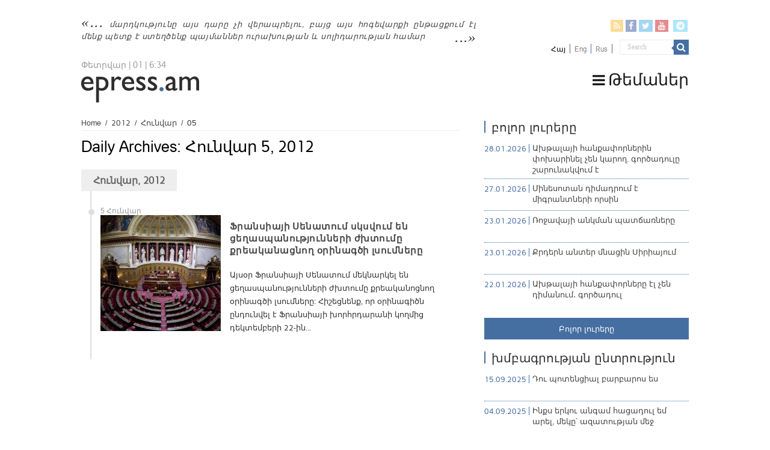

--- FILE ---
content_type: text/html; charset=UTF-8
request_url: https://epress.am/2012/01/05
body_size: 10448
content:
<!DOCTYPE html>
<html lang="hy-AM" xmlns:fb="https://www.facebook.com/2008/fbml" xmlns:addthis="https://www.addthis.com/help/api-spec" 
	prefix="og: https://ogp.me/ns#"  prefix="og: http://ogp.me/ns#">
    <head>
        <meta charset="UTF-8" />
        <link rel="profile" href="https://gmpg.org/xfn/11" />
        <link rel="pingback" href="https://epress.am/xmlrpc.php" />
        <link rel="stylesheet" type="text/css" href="https://epress.am/wp-content/themes/epress/fonts/ArianAmu/style.css">
		<link rel="stylesheet" type="text/css" href="https://epress.am/wp-content/themes/epress/fonts/fontawesome/css/font-awesome.min.css">
						            
<title>Հունվար 5, 2012 | Epress.am</title>
<link rel="alternate" hreflang="hy" href="https://epress.am/2012/01/05" />

		<!-- All in One SEO 4.1.2.3 -->
		<meta name="robots" content="noindex, max-snippet:-1, max-image-preview:large, max-video-preview:-1"/>
		<link rel="canonical" href="https://epress.am/2012/01/05" />
		<meta name="google" content="nositelinkssearchbox" />
		<!-- All in One SEO -->

<link rel='dns-prefetch' href='//fonts.googleapis.com' />
<link rel="alternate" type="application/rss+xml" title="Epress.am &raquo; Feed" href="https://epress.am/feed" />
<link rel="alternate" type="application/rss+xml" title="Epress.am &raquo; Comments Feed" href="https://epress.am/comments/feed" />
<link rel='stylesheet' id='wp-block-library-css'  href='https://epress.am/wp-includes/css/dist/block-library/style.min.css' type='text/css' media='all' />
<link rel='stylesheet' id='archives-cal-calendrier-css'  href='https://epress.am/wp-content/plugins/archives-calendar-widget/themes/calendrier.css' type='text/css' media='all' />
<link rel='stylesheet' id='searchandfilter-css'  href='https://epress.am/wp-content/plugins/search-filter/style.css' type='text/css' media='all' />
<link rel='stylesheet' id='wpml-legacy-horizontal-list-0-css'  href='//epress.am/wp-content/plugins/sitepress-multilingual-cms/templates/language-switchers/legacy-list-horizontal/style.min.css' type='text/css' media='all' />
<style id='wpml-legacy-horizontal-list-0-inline-css' type='text/css'>
.wpml-ls-statics-shortcode_actions a {color:#808080;}.wpml-ls-statics-shortcode_actions .wpml-ls-current-language>a {color:#000000;}
</style>
<link rel='stylesheet' id='category-sticky-post-css'  href='https://epress.am/wp-content/plugins/category-sticky-post/css/plugin.css' type='text/css' media='all' />
<link rel='stylesheet' id='tie-style-css'  href='https://epress.am/wp-content/themes/epress/style.css' type='text/css' media='all' />
<link rel='stylesheet' id='tie-ilightbox-skin-css'  href='https://epress.am/wp-content/themes/epress/css/ilightbox/dark-skin/skin.css' type='text/css' media='all' />
<link rel='stylesheet' id='Droid+Sans-css'  href='https://fonts.googleapis.com/css?family=Droid+Sans%3Aregular%2C700&#038;subset=latin%2Clatin-ext%2Ccyrillic%2Ccyrillic-ext' type='text/css' media='all' />
<link rel='stylesheet' id='msl-main-css'  href='https://epress.am/wp-content/plugins/master-slider/public/assets/css/masterslider.main.css' type='text/css' media='all' />
<link rel='stylesheet' id='msl-custom-css'  href='https://epress.am/wp-content/uploads/master-slider/custom.css' type='text/css' media='all' />
<link rel='stylesheet' id='addthis_all_pages-css'  href='https://epress.am/wp-content/plugins/addthis/frontend/build/addthis_wordpress_public.min.css' type='text/css' media='all' />
<link rel='stylesheet' id='fotorama.css-css'  href='https://epress.am/wp-content/plugins/epress_videos/css/fotorama.css' type='text/css' media='all' />
<script type='text/javascript' src='https://epress.am/wp-includes/js/jquery/jquery.min.js' id='jquery-core-js'></script>
<script type='text/javascript' src='https://epress.am/wp-includes/js/jquery/jquery-migrate.min.js' id='jquery-migrate-js'></script>
<script type='text/javascript' src='https://epress.am/wp-content/plugins/archives-calendar-widget/admin/js/jquery.arcw-init.js' id='jquery-arcw-js'></script>
<script type='text/javascript' src='https://epress.am/wp-content/plugins/epress_videos/js/fotorama.js' id='fotorama.js-js'></script>
<script type='text/javascript' src='https://epress.am/wp-content/plugins/epress_videos/js/slider-customize.js' id='fotorama.js-customize-js'></script>
<link rel="https://api.w.org/" href="https://epress.am/wp-json/" /><link rel="EditURI" type="application/rsd+xml" title="RSD" href="https://epress.am/xmlrpc.php?rsd" />
<link rel="wlwmanifest" type="application/wlwmanifest+xml" href="https://epress.am/wp-includes/wlwmanifest.xml" /> 
<meta name="generator" content="WordPress 5.6.16" />
<meta name="generator" content="WPML ver:4.4.10 stt:24,1,46;" />
<script>var ms_grabbing_curosr = 'https://epress.am/wp-content/plugins/master-slider/public/assets/css/common/grabbing.cur', ms_grab_curosr = 'https://epress.am/wp-content/plugins/master-slider/public/assets/css/common/grab.cur';</script>
<meta name="generator" content="MasterSlider 3.7.8 - Responsive Touch Image Slider | avt.li/msf" />
<link rel="shortcut icon" href="https://epress.am/wp-content/uploads/2016/12/favicon.png" title="Favicon" />	
<!--[if IE]>
<script type="text/javascript">jQuery(document).ready(function (){ jQuery(".menu-item").has("ul").children("a").attr("aria-haspopup", "true");});</script>
<![endif]-->	
<!--[if lt IE 9]>
<script src="https://epress.am/wp-content/themes/epress/js/html5.js"></script>
<script src="https://epress.am/wp-content/themes/epress/js/selectivizr-min.js"></script>
<![endif]-->
<!--[if IE 9]>
<link rel="stylesheet" type="text/css" media="all" href="https://epress.am/wp-content/themes/epress/css/ie9.css" />
<![endif]-->
<!--[if IE 8]>
<link rel="stylesheet" type="text/css" media="all" href="https://epress.am/wp-content/themes/epress/css/ie8.css" />
<![endif]-->
<!--[if IE 7]>
<link rel="stylesheet" type="text/css" media="all" href="https://epress.am/wp-content/themes/epress/css/ie7.css" />
<![endif]-->


<meta name="viewport" content="width=device-width, initial-scale=1.0" />



<style type="text/css" media="screen"> 

#main-nav, #main-nav ul li a{
	color :#424242;
	font-size : 18px;
}

::-webkit-scrollbar {
	width: 8px;
	height:8px;
}

#main-nav,
.cat-box-content,
#sidebar .widget-container,
.post-listing,
#commentform {
	border-bottom-color: #466fa1;
}
	
.search-block .search-button,
#topcontrol,
#main-nav ul li.current-menu-item a,
#main-nav ul li.current-menu-item a:hover,
#main-nav ul li.current_page_parent a,
#main-nav ul li.current_page_parent a:hover,
#main-nav ul li.current-menu-parent a,
#main-nav ul li.current-menu-parent a:hover,
#main-nav ul li.current-page-ancestor a,
#main-nav ul li.current-page-ancestor a:hover,
.pagination span.current,
.share-post span.share-text,
.flex-control-paging li a.flex-active,
.ei-slider-thumbs li.ei-slider-element,
.review-percentage .review-item span span,
.review-final-score,
.button,
a.button,
a.more-link,
#main-content input[type="submit"],
.form-submit #submit,
#login-form .login-button,
.widget-feedburner .feedburner-subscribe,
input[type="submit"],
#buddypress button,
#buddypress a.button,
#buddypress input[type=submit],
#buddypress input[type=reset],
#buddypress ul.button-nav li a,
#buddypress div.generic-button a,
#buddypress .comment-reply-link,
#buddypress div.item-list-tabs ul li a span,
#buddypress div.item-list-tabs ul li.selected a,
#buddypress div.item-list-tabs ul li.current a,
#buddypress #members-directory-form div.item-list-tabs ul li.selected span,
#members-list-options a.selected,
#groups-list-options a.selected,
body.dark-skin #buddypress div.item-list-tabs ul li a span,
body.dark-skin #buddypress div.item-list-tabs ul li.selected a,
body.dark-skin #buddypress div.item-list-tabs ul li.current a,
body.dark-skin #members-list-options a.selected,
body.dark-skin #groups-list-options a.selected,
.search-block-large .search-button,
#featured-posts .flex-next:hover,
#featured-posts .flex-prev:hover,
a.tie-cart span.shooping-count,
.woocommerce span.onsale,
.woocommerce-page span.onsale ,
.woocommerce .widget_price_filter .ui-slider .ui-slider-handle,
.woocommerce-page .widget_price_filter .ui-slider .ui-slider-handle,
#check-also-close,
a.post-slideshow-next,
a.post-slideshow-prev,
.widget_price_filter .ui-slider .ui-slider-handle,
.quantity .minus:hover,
.quantity .plus:hover,
.mejs-container .mejs-controls .mejs-time-rail .mejs-time-current,
#reading-position-indicator  {
	background-color:#466fa1;
}

::-webkit-scrollbar-thumb{
	background-color:#466fa1 !important;
}
	
#theme-footer,
#theme-header,
.top-nav ul li.current-menu-item:before,
#main-nav .menu-sub-content ,
#main-nav ul ul,
#check-also-box { 
	border-top-color: #466fa1;
}
	
.search-block:after {
	border-right-color:#466fa1;
}

body.rtl .search-block:after {
	border-left-color:#466fa1;
}

#main-nav ul > li.menu-item-has-children:hover > a:after,
#main-nav ul > li.mega-menu:hover > a:after {
	border-color:transparent transparent #466fa1;
}
	
.widget.timeline-posts li a:hover,
.widget.timeline-posts li a:hover span.tie-date {
	color: #466fa1;
}

.widget.timeline-posts li a:hover span.tie-date:before {
	background: #466fa1;
	border-color: #466fa1;
}

#order_review,
#order_review_heading {
	border-color: #466fa1;
}


body{
	background-color:#ffffff !important; 
				}
	
#main-nav ul li a:hover, #main-nav ul li:hover > a, #main-nav ul :hover > a , #main-nav  ul ul li:hover > a, #main-nav  ul ul :hover > a {
	color: #000000;
}
		
#main-nav ul li a, #main-nav ul ul a, #main-nav ul.sub-menu a, #main-nav ul li.current_page_parent ul a, #main-nav ul li.current-menu-item ul a, #main-nav ul li.current-menu-parent ul a, #main-nav ul li.current-page-ancestor ul a {
	color: #1c1c1c;
}
		
#main-nav ul li.current-menu-item a, #main-nav ul li.current_page_parent a {
	color: #121212;
}
		
.top-nav, .top-nav ul ul {
	background-color:#ffffff !important; 
				}


#theme-header {
	background-color:#ffffff !important; 
			background-attachment:fixed !important; 
	background-position:center top !important; 
}


#theme-footer {
	background-color:#dddddd !important; 
				}


.social-icons.social-colored .fa-telegram:before {
	background: #59d0ff ;
}
#main-nav {
	background: #ffffff;	
	box-shadow: inset -1px -5px 0px -1px #ffffff;	
}

#main-nav ul ul, #main-nav ul li.mega-menu .mega-menu-block { background-color:#ffffff !important;}

#main-nav ul li {
	border-color: #ffffff;
}

#main-nav ul ul li, #main-nav ul ul li:first-child {
	border-top-color: #ffffff;
}

#main-nav ul li .mega-menu-block ul.sub-menu {
	border-bottom-color: #ffffff;
}

#main-nav ul li a {
	border-left-color: #ffffff;
}

#main-nav ul ul li, #main-nav ul ul li:first-child {
	border-bottom-color: #ffffff;
}

</style> 

		<style type="text/css" id="wp-custom-css">
			.footer-left {
    width: 50%;
    float: left;
}
.footer-right {
    width: 50%;
    float: right;
}		</style>
		</head>
<body id="top" class="archive date _masterslider _ms_version_3.7.8">

<div class="wrapper-outer">

	<div class="background-cover"></div>

	<aside id="slide-out">

			<div class="search-mobile">
			<form method="get" id="searchform-mobile" action="https://epress.am/">
				<button class="search-button" type="submit" value="Search"><i class="fa fa-search"></i></button>
				<input type="text" id="s-mobile" name="s" title="Search" value="Search" onfocus="if (this.value == 'Search') {this.value = '';}" onblur="if (this.value == '') {this.value = 'Search';}"  />
			</form>
		</div><!-- .search-mobile /-->
	
			<div class="social-icons">
		<a class="ttip-none" title="Rss" href="https://epress.am/feed" target="_blank"><i class="fa fa-rss"></i></a><a class="ttip-none" title="Facebook" href="
                           https://www.facebook.com/epressam-%D4%B1%D5%B6%D5%AF%D5%A1%D5%AD-%D5%AC%D6%80%D5%A1%D5%A3%D6%80%D5%B8%D5%B2%D5%B6%D5%A5%D6%80%D5%AB-%D6%81%D5%A1%D5%B6%D6%81-136182423116279
                                                      " target="_blank"><i class="fa fa-facebook"></i></a><a class="ttip-none" title="Twitter" href="https://twitter.com/epressam" target="_blank"><i class="fa fa-twitter"></i></a><a class="ttip-none" title="Youtube" href="https://www.youtube.com/user/epressam" target="_blank"><i class="fa fa-youtube"></i></a>
		<a class="ttip-none"  title="Telegram" href="https://t.me/epressam" target="_blank"><i class="fa fa-telegram"></i></a>	</div>

	
<div class="wpml-ls-statics-shortcode_actions wpml-ls wpml-ls-legacy-list-horizontal">
	<ul><li class="wpml-ls-slot-shortcode_actions wpml-ls-item wpml-ls-item-hy wpml-ls-current-language wpml-ls-first-item wpml-ls-item-legacy-list-horizontal">
				<a href="https://epress.am/2012/01/05" class="wpml-ls-link">
                    <span class="wpml-ls-native">Հայ</span></a>
			</li><li class="wpml-ls-slot-shortcode_actions wpml-ls-item wpml-ls-item-en wpml-ls-item-legacy-list-horizontal">
				<a href="https://epress.am/en" class="wpml-ls-link">
                    <span class="wpml-ls-display">Eng</span></a>
			</li><li class="wpml-ls-slot-shortcode_actions wpml-ls-item wpml-ls-item-ru wpml-ls-last-item wpml-ls-item-legacy-list-horizontal">
				<a href="https://epress.am/ru" class="wpml-ls-link">
                    <span class="wpml-ls-display">Rus</span></a>
			</li></ul>
</div>
		<div id="mobile-menu" ></div>
	</aside><!-- #slide-out /-->

		<div id="wrapper" class="wide-layout">
		<div class="inner-wrapper">

		<header id="theme-header" class="theme-header">
						<div id="top-nav" class="top-nav">
				<div class="container">


				                     <div class="header_info"> 
                                    
     <div class="textwidget"><a href="https://epress.am/2025/08/19/humanity-will-not-survive-this-century.html">մարդկությունը այս դարը չի վերապրելու, բայց այս հոգեվարքի ընթացքում էլ մենք պետք է ստեղծենք պայմաններ ուրախության և սոլիդարության համար</a>



</div>                                   
                       
                                </div>
				
				<div class="header_soc_search">
					
			<div class="social-icons social-colored">
		<a class="ttip-none" title="Rss" href="https://epress.am/feed" ><i class="fa fa-rss"></i></a><a class="ttip-none" title="Facebook" href="
                           https://www.facebook.com/epressam-%D4%B1%D5%B6%D5%AF%D5%A1%D5%AD-%D5%AC%D6%80%D5%A1%D5%A3%D6%80%D5%B8%D5%B2%D5%B6%D5%A5%D6%80%D5%AB-%D6%81%D5%A1%D5%B6%D6%81-136182423116279
                                                      " ><i class="fa fa-facebook"></i></a><a class="ttip-none" title="Twitter" href="https://twitter.com/epressam" ><i class="fa fa-twitter"></i></a><a class="ttip-none" title="Youtube" href="https://www.youtube.com/user/epressam" ><i class="fa fa-youtube"></i></a>
		<a class="ttip-none"  title="Telegram" href="https://t.me/epressam" ><i class="fa fa-telegram"></i></a>	</div>

		
<div class="wpml-ls-statics-shortcode_actions wpml-ls wpml-ls-legacy-list-horizontal">
	<ul><li class="wpml-ls-slot-shortcode_actions wpml-ls-item wpml-ls-item-hy wpml-ls-current-language wpml-ls-first-item wpml-ls-item-legacy-list-horizontal">
				<a href="https://epress.am/2012/01/05" class="wpml-ls-link">
                    <span class="wpml-ls-native">Հայ</span></a>
			</li><li class="wpml-ls-slot-shortcode_actions wpml-ls-item wpml-ls-item-en wpml-ls-item-legacy-list-horizontal">
				<a href="https://epress.am/en" class="wpml-ls-link">
                    <span class="wpml-ls-display">Eng</span></a>
			</li><li class="wpml-ls-slot-shortcode_actions wpml-ls-item wpml-ls-item-ru wpml-ls-last-item wpml-ls-item-legacy-list-horizontal">
				<a href="https://epress.am/ru" class="wpml-ls-link">
                    <span class="wpml-ls-display">Rus</span></a>
			</li></ul>
</div>
						<div class="search-block">
						<form method="get" id="searchform-header" action="https://epress.am/">
							<button class="search-button" type="submit" value="Search"><i class="fa fa-search"></i></button>
							<input class="search-live" type="text" id="s-header" name="s" title="Search" value="Search" onfocus="if (this.value == 'Search') {this.value = '';}" onblur="if (this.value == '') {this.value = 'Search';}"  />
						</form>
					</div><!-- .search-block /-->
		


</div>
				</div><!-- .container /-->
			</div><!-- .top-menu /-->
			
		<div class="header-content">

					<a id="slide-out-open" class="slide-out-open" href="#"><span></span></a>
		
			<div class="logo" style=" margin-top:10px; margin-bottom:10px;">
			
							<span class="today-date">Փետրվար | 01 | 6:34</span>			<h2>								<a title="Epress.am" href="https://epress.am/">
					<img src="https://epress.am/wp-content/uploads/2016/12/logo_index-1.png" alt="Epress.am" /><strong>Epress.am Լուրեր Հայաստանից</strong>
				</a>
			</h2>			</div><!-- .logo /-->
						<div class="clear"></div>

		</div>
													<nav id="main-nav" class="fixed-enabled">
				<div class="container">

									<a class="main-nav-logo" title="Epress.am" href="https://epress.am/">
						<img src="https://epress.am/wp-content/uploads/2016/12/logo_index_white-1.png" width="195" height="54" alt="Epress.am">
					</a>
				
					<div class="main-menu"><ul id="menu-top-menu" class="menu"><li id="menu-item-275909" class="menu_ic menu-item menu-item-type-custom menu-item-object-custom menu-item-has-children menu-item-275909"><a href="#"><i class="fa fa-bars"></i>Թեմաներ</a>
<ul class="sub-menu menu-sub-content">
	<li id="menu-item-277770" class="menu-item menu-item-type-taxonomy menu-item-object-category menu-item-277770"><a href="https://epress.am/category/%d5%8e%d5%a5%d6%80%d5%ac%d5%b8%d6%82%d5%ae%d5%b8%d6%82%d5%a9%d5%b5%d5%b8%d6%82%d5%b6">Վերլուծություն</a></li>
	<li id="menu-item-277771" class="menu-item menu-item-type-taxonomy menu-item-object-category menu-item-277771"><a href="https://epress.am/category/%d4%b4%d5%a1%d5%bf%d5%a1%d6%80%d5%a1%d5%b6">Դատարան</a></li>
	<li id="menu-item-277769" class="menu-item menu-item-type-taxonomy menu-item-object-category menu-item-277769"><a href="https://epress.am/category/%d5%84%d5%a5%d5%a4%d5%ab%d5%a1">Մեդիա</a></li>
	<li id="menu-item-275945" class="menu-item menu-item-type-taxonomy menu-item-object-category menu-item-275945"><a href="https://epress.am/category/%d4%b2%d5%a1%d5%b6%d5%bf">Բանտ</a></li>
	<li id="menu-item-275961" class="menu-item menu-item-type-taxonomy menu-item-object-category menu-item-275961"><a href="https://epress.am/category/%d4%b2%d5%a1%d5%b6%d5%a1%d5%af">Բանակ</a></li>
	<li id="menu-item-275947" class="menu-item menu-item-type-taxonomy menu-item-object-category menu-item-275947"><a href="https://epress.am/category/%d5%84%d5%a1%d6%80%d5%a6%d5%a5%d6%80">Մարզեր</a></li>
	<li id="menu-item-276157" class="menu-item menu-item-type-taxonomy menu-item-object-category menu-item-276157"><a href="https://epress.am/category/%d4%b2%d5%b6%d5%a1%d5%ba%d5%a1%d5%b0%d5%ba%d5%a1%d5%b6%d5%b8%d6%82%d5%a9%d5%b5%d5%b8%d6%82%d5%b6">Բնապահպանություն</a></li>
	<li id="menu-item-276558" class="all_cats menu-item menu-item-type-post_type menu-item-object-page menu-item-276558"><a href="https://epress.am/%d4%b2%d5%b8%d5%ac%d5%b8%d6%80-%d5%a9%d5%a5%d5%b4%d5%a1%d5%b6%d5%a5%d6%80%d5%a8"><i class="fa fa-newspaper-o"></i>Բոլոր թեմաները</a></li>
</ul>
</li>
</ul></div>					
					
				</div>
			</nav><!-- .main-nav /-->
					</header><!-- #header /-->

	
	
	<div id="main-content" class="container">	<div class="content">
		<div xmlns:v="http://rdf.data-vocabulary.org/#"  id="crumbs"><span typeof="v:Breadcrumb"><a rel="v:url" property="v:title" class="crumbs-home" href="https://epress.am">Home</a></span> <span class="delimiter">/</span> <span typeof="v:Breadcrumb"><a rel="v:url" property="v:title" href="https://epress.am/2012">2012</a></span> <span class="delimiter">/</span> <span typeof="v:Breadcrumb"><a rel="v:url" property="v:title" href="https://epress.am/2012/01">Հունվար</a></span> <span class="delimiter">/</span> <span class="current">05</span></div>		
		<div class="page-head">
						<h2 class="page-title">
									Daily Archives: <span>Հունվար 5, 2012</span>							</h2>
		</div>

				
									<div class="post-listing archive-box">

	<div class="post-inner">
	
		<div class="timeline-contents timeline-archive">
		
				
					
			<h2 class="timeline-head">Հունվար, 2012</h2>
			<div class="clear"></div>
			<ul class="timeline">

							
				<li class="timeline-post">	
					<div class="timeline-content">
						<span class="timeline-date">5 Հունվար</span>
					
						
							
						
						<div class="post-thumbnail">
							<a href="https://epress.am/2012/01/05/%d5%96%d6%80%d5%a1%d5%b6%d5%bd%d5%ab%d5%a1%d5%b5%d5%ab-%d5%8d%d5%a5%d5%b6%d5%a1%d5%bf%d5%b8%d6%82%d5%b4-%d5%bd%d5%af%d5%bd%d5%be%d5%b8%d6%82%d5%b4-%d5%a5%d5%b6-%d6%81%d5%a5%d5%b2%d5%a1%d5%bd%d5%ba.html">
								<img width="171" height="165" src="https://epress.am/wp-content/uploads/2012/01/Senate1.jpg" class="attachment-tie-medium size-tie-medium wp-post-image" alt="" loading="lazy" />								<span class="fa overlay-icon"></span>
							</a>
						</div><!-- post-thumbnail /-->
						
														<h2 class="post-box-title">
							<a href="https://epress.am/2012/01/05/%d5%96%d6%80%d5%a1%d5%b6%d5%bd%d5%ab%d5%a1%d5%b5%d5%ab-%d5%8d%d5%a5%d5%b6%d5%a1%d5%bf%d5%b8%d6%82%d5%b4-%d5%bd%d5%af%d5%bd%d5%be%d5%b8%d6%82%d5%b4-%d5%a5%d5%b6-%d6%81%d5%a5%d5%b2%d5%a1%d5%bd%d5%ba.html">Ֆրանսիայի Սենատում սկսվում են ցեղասպանությունների ժխտումը քրեականացնող օրինագծի լսումները</a>
						</h2>	
						<div class="entry">
					
							<p><div class="at-above-post-arch-page addthis_tool" data-url="https://epress.am/2012/01/05/%d5%96%d6%80%d5%a1%d5%b6%d5%bd%d5%ab%d5%a1%d5%b5%d5%ab-%d5%8d%d5%a5%d5%b6%d5%a1%d5%bf%d5%b8%d6%82%d5%b4-%d5%bd%d5%af%d5%bd%d5%be%d5%b8%d6%82%d5%b4-%d5%a5%d5%b6-%d6%81%d5%a5%d5%b2%d5%a1%d5%bd%d5%ba.html"></div>Այսօր Ֆրանսիայի Սենատում մեկնարկել են ցեղասպանությունների ժխտումը քրեականոցնող օրինագծի լսումները: Հիշեցնենք, որ օրինագիծն ընդունվել է Ֆրանսիայի խորհրդարանի կողմից դեկտեմբերի 22-ին...<!-- AddThis Advanced Settings above via filter on get_the_excerpt --><!-- AddThis Advanced Settings below via filter on get_the_excerpt --><!-- AddThis Advanced Settings generic via filter on get_the_excerpt --><!-- AddThis Share Buttons above via filter on get_the_excerpt --><!-- AddThis Share Buttons below via filter on get_the_excerpt --><div class="at-below-post-arch-page addthis_tool" data-url="https://epress.am/2012/01/05/%d5%96%d6%80%d5%a1%d5%b6%d5%bd%d5%ab%d5%a1%d5%b5%d5%ab-%d5%8d%d5%a5%d5%b6%d5%a1%d5%bf%d5%b8%d6%82%d5%b4-%d5%bd%d5%af%d5%bd%d5%be%d5%b8%d6%82%d5%b4-%d5%a5%d5%b6-%d6%81%d5%a5%d5%b2%d5%a1%d5%bd%d5%ba.html"></div><!-- AddThis Share Buttons generic via filter on get_the_excerpt --></p>
						</div>
						
						
					</div>
					<div class="clear"></div>
				</li>
	
		
			</ul>
			<div class="clear"></div>
		</div><!-- .timeline-contents /-->	

	</div>

</div>
						
					</div>
											<aside id="sidebar">
	<div class="theiaStickySidebar">
<div id="categort-posts-widget-6" class="widget categort-posts"><div class="widget-top"><h4>բոլոր լուրերը		</h4><div class="stripe-line"></div></div>
						<div class="widget-container">				<ul>
							<li >
		 
		<div class="editor_choos"><p>28.01.2026</p></div>
						<h3><a href="https://epress.am/2026/01/28/strike-in-akhtala.html">Ախթալայի հանքափորներին փոխարինել չեն կարող. գործադուլը շարունակվում է</a></h3>
			
		</li>
				<li >
		 
		<div class="editor_choos"><p>27.01.2026</p></div>
						<h3><a href="https://epress.am/2026/01/27/minnesota_resistance.html">Մինեսոտան դիմադրում է միգրանտների որսին</a></h3>
			
		</li>
				<li >
		 
		<div class="editor_choos"><p>23.01.2026</p></div>
						<h3><a href="https://epress.am/2026/01/23/what-caused-the-failure-of-kurdish-rojava.html">Ռոջավայի անկման պատճառները</a></h3>
			
		</li>
				<li >
		 
		<div class="editor_choos"><p>23.01.2026</p></div>
						<h3><a href="https://epress.am/2026/01/23/rojava-facing-erasure.html">Քրդերն անտեր մնացին Սիրիայում</a></h3>
			
		</li>
				<li >
		 
		<div class="editor_choos"><p>22.01.2026</p></div>
						<h3><a href="https://epress.am/2026/01/22/akhtala_miners_strike.html">Ախթալայի հանքափորները էլ չեն դիմանում․ գործադուլ</a></h3>
			
		</li>
						</ul>
		<div class="clear"></div>
	</div></div><!-- .widget /--><div id="text_icl-2" class="widget widget_text_icl"><div class="widget-top"><h4> </h4><div class="stripe-line"></div></div>
						<div class="widget-container">		<div class="textwidget"><div class="all_news_widget"><a href="https://epress.am/%d5%a2%d5%b8%d5%ac%d5%b8%d6%80-%d5%b6%d5%b8%d6%80%d5%b8%d6%82%d5%a9%d5%b5%d5%b8%d6%82%d5%b6%d5%b6%d5%a5%d6%80%d5%a8/">Բոլոր լուրերը</a>
</div> </div>
		</div></div><!-- .widget /--><div id="categort-posts-widget-5" class="widget categort-posts"><div class="widget-top"><h4>Խմբագրության ընտրություն		</h4><div class="stripe-line"></div></div>
						<div class="widget-container">				<ul>
							<li >
		 
		<div class="editor_choos"><p>15.09.2025</p></div>
						<h3><a href="https://epress.am/2025/09/15/background-noise-in-ideology.html">Դու պոտենցիալ բարբարոս ես</a></h3>
			
		</li>
				<li >
		 
		<div class="editor_choos"><p>04.09.2025</p></div>
						<h3><a href="https://epress.am/2025/09/04/have-been-on-hunger-strike-twice.html">Ինքս երկու անգամ հացադուլ եմ արել, մեկը՝ ազատության մեջ</a></h3>
			
		</li>
				<li >
		 
		<div class="editor_choos"><p>21.08.2025</p></div>
						<h3><a href="https://epress.am/2025/08/21/azatamut-berkaber-kirants.html">Կիրանցը շահել էր, Բերքաբերը՝ տուժել, Իջևանում չեմ հիշում, երբ եմ եղել</a></h3>
			
		</li>
				<li >
		 
		<div class="editor_choos"><p>17.07.2025</p></div>
						<h3><a href="https://epress.am/2025/07/17/%d5%a1%d6%80%d5%b4%d5%a1%d5%b7%d5%ab-%d5%ac%d5%b3%d5%a5%d6%80%d5%ab-%d5%b1%d5%a3%d5%b8%d5%b2%d5%a1%d5%af%d5%a1%d5%b6%d5%b8%d6%82%d5%a9%d5%b5%d5%b8%d6%82%d5%b6%d5%a8.html">Արմաշի լճերի ձգողականությունը</a></h3>
			
		</li>
				<li >
		 
		<div class="editor_choos"><p>21.05.2024</p></div>
						<h3><a href="https://epress.am/2024/05/21/church_and_patriotism_jaloyan.html">Եկեղեցին և հայրենասիրությունը</a></h3>
			
		</li>
						</ul>
		<div class="clear"></div>
	</div></div><!-- .widget /--><div id="video-widget-4" class="widget video-widget"><a href="/video"><div class="widget-top"><h4>Բոլոր տեսանյութերը</h4><div class="stripe-line"></div></div>
						<div class="widget-container"></a><iframe title="Եղեգնաձորի ոստիկանները խփել և սպառնացել են Դավիթին" width="320" height="180" src="https://www.youtube.com/embed/eoxf-imYyX8?start=1&feature=oembed" frameborder="0" allow="accelerometer; autoplay; clipboard-write; encrypted-media; gyroscope; picture-in-picture; web-share" referrerpolicy="strict-origin-when-cross-origin" allowfullscreen></iframe></div></div><!-- .widget /-->	<div class="widget" id="tabbed-widget">
		<div class="widget-container">
			<div class="widget-top">
				<ul class="">
				<h4>Popular</h4>				</ul>
			</div>

						<div id="tab2" class="tabs-wrap">
				<ul>
							<li >
		<div class="editor_choos"><p> 28.01.2026</p></div>
			
			<h3><a href="https://epress.am/2026/01/28/strike-in-akhtala.html">Ախթալայի հանքափորներին փոխարինել չեն կարող. գործադուլը շարունակվում է</a></h3>
			
		</li>
				<li >
		<div class="editor_choos"><p> 27.01.2026</p></div>
			
			<h3><a href="https://epress.am/2026/01/27/minnesota_resistance.html">Մինեսոտան դիմադրում է միգրանտների որսին</a></h3>
			
		</li>
				<li >
		<div class="editor_choos"><p> 23.01.2026</p></div>
			
			<h3><a href="https://epress.am/2026/01/23/what-caused-the-failure-of-kurdish-rojava.html">Ռոջավայի անկման պատճառները</a></h3>
			
		</li>
				<li >
		<div class="editor_choos"><p> 23.01.2026</p></div>
			
			<h3><a href="https://epress.am/2026/01/23/rojava-facing-erasure.html">Քրդերն անտեր մնացին Սիրիայում</a></h3>
			
		</li>
				<li >
		<div class="editor_choos"><p> 22.01.2026</p></div>
			
			<h3><a href="https://epress.am/2026/01/22/akhtala_miners_strike.html">Ախթալայի հանքափորները էլ չեն դիմանում․ գործադուլ</a></h3>
			
		</li>
						</ul>
			</div>
						<div id="tab1" class="tabs-wrap">
				<ul>
								<li >
		
				<div class="populyar_title"><h3><a href="https://epress.am/2017/09/20/%d5%8d%d5%a5%d5%bc%d5%ab-%d5%b0%d5%a1%d5%b7%d5%be%d5%a1%d6%80%d5%af%e2%80%a4-%d5%80%d5%a1%d5%b5%d5%a1%d5%bd%d5%bf%d5%a1%d5%b6%d5%b8%d6%82%d5%b4-%d5%a5%d6%80%d5%a1%d5%a6%d5%b8%d6%82%d5%b4.html">«Սեռի հաշվարկ»․ Հայաստանում երազում են տղա ունենալ</a></h3></div>
				 
				<div class="editor_choos"><p>20.09.2017</p></div>
									
							</li>
				<li >
		
				<div class="populyar_title"><h3><a href="https://epress.am/2012/03/20/%d5%b0%d5%a1%d5%b5%d5%a1%d5%bd%d5%bf%d5%a1%d5%b6%d5%ab-%d5%b4%d5%a1%d6%80%d5%b4%d5%b6%d5%a1%d5%be%d5%a1%d5%b3%d5%a1%d5%bc%d5%b6%d5%a5%d6%80%d5%a8-%d5%b4%d5%ab%d5%a1%d5%be%d5%b8%d6%80%d5%be%d5%a5%d5%ac.html">Հայաստանի սեքս աշխատողները միավորվել են մեկ կայքում (ՖՈՏՈ)</a></h3></div>
				 
				<div class="editor_choos"><p>20.03.2012</p></div>
									
							</li>
				<li >
		
				<div class="populyar_title"><h3><a href="https://epress.am/2018/03/26/%d5%82%d5%a1%d6%80%d5%a1%d5%a2%d5%a1%d5%b2%d5%ab-%d5%b8%d5%bd%d5%bf%d5%ab%d5%af%d5%a1%d5%b6%d5%b6%d5%a5%d6%80%d5%a8-%d4%b1%d5%bd%d5%b5%d5%a1-%d4%bd%d5%a1%d5%b9%d5%a1%d5%bf%d6%80%d5%b5%d5%a1%d5%b6.html">Ղարաբաղի ոստիկանները Ասյա Խաչատրյանին. Օրենք Հայաստանում կպահանջես</a></h3></div>
				 
				<div class="editor_choos"><p>26.03.2018</p></div>
									
							</li>
				<li >
		
				<div class="populyar_title"><h3><a href="https://epress.am/2020/11/08/why_negotiations_failed.html">Ինչո՞ւ ձախողվեցին բանակցությունները</a></h3></div>
				 
				<div class="editor_choos"><p>08.11.2020</p></div>
									
							</li>
				<li >
		
				<div class="populyar_title"><h3><a href="https://epress.am/2019/11/26/%d5%a4%d5%ab%d5%ba%d5%b9%d5%a5%d5%ac-%d5%af%d5%ba%d5%b9%d5%a5%d5%ac-%d5%a9%d5%bc%d5%b9%d5%a5%d5%ac-%d5%af%d5%b8%d6%80%d5%b9%d5%a5%d5%ac-%d5%b0%d5%a1%d5%b6%d5%a3%d5%b9%d5%a5%d5%ac-%d5%bd%d5%a1.html">Դիպչել, կպչել, թռչել, կորչել, հանգչել, սառչել, ուռչել, փախչել և այլն</a></h3></div>
				 
				<div class="editor_choos"><p>26.11.2019</p></div>
									
							</li>
					</ul>
			</div>
						<div id="tab3" class="tabs-wrap">
				<ul>
									</ul>
			</div>
						<div id="tab4" class="tabs-wrap tagcloud">
				<a href="https://epress.am/tag/%d5%b6%d5%a1%d5%ad%d5%a1%d5%a3%d5%a1%d5%b0%d5%a1%d5%af%d5%a1%d5%b6-%d5%a8%d5%b6%d5%bf%d6%80%d5%b8%d6%82%d5%a9%d5%b5%d5%b8%d6%82%d5%b6%d5%b6%d5%a5%d6%80" class="tag-cloud-link tag-link-24911 tag-link-position-1" style="font-size: 8pt;">նախագահական ընտրություններ</a>
<a href="https://epress.am/tag/%d5%bd%d5%a1%d5%bd%d5%b6%d5%a1-%d5%ae%d5%bc%d5%a5%d6%80" class="tag-cloud-link tag-link-65121 tag-link-position-2" style="font-size: 8pt;">Սասնա ծռեր</a>
<a href="https://epress.am/tag/%d5%af%d5%b8%d6%80%d5%b8%d5%b6%d5%a1%d5%be%d5%ab%d6%80%d5%b8%d6%82%d5%bd" class="tag-cloud-link tag-link-76974 tag-link-position-3" style="font-size: 8pt;">կորոնավիրուս</a>
<a href="https://epress.am/tag/%d5%b2%d5%a1%d6%80%d5%a1%d5%a2%d5%a1%d5%b2-2" class="tag-cloud-link tag-link-72712 tag-link-position-4" style="font-size: 8pt;">Ղարաբաղ</a>
<a href="https://epress.am/tag/%d4%b1%d4%ba-%d5%a8%d5%b6%d5%bf%d6%80%d5%b8%d6%82%d5%a9%d5%b5%d5%b8%d6%82%d5%b6%d5%b6%d5%a5%d6%80" class="tag-cloud-link tag-link-37011 tag-link-position-5" style="font-size: 8pt;">ԱԺ ընտրություններ</a>
<a href="https://epress.am/tag/%d5%af%d5%a1%d5%b6%d5%a1%d5%b6%d6%81-%d5%ab%d6%80%d5%a1%d5%be%d5%b8%d6%82%d5%b6%d6%84%d5%b6%d5%a5%d6%80" class="tag-cloud-link tag-link-39137 tag-link-position-6" style="font-size: 8pt;">կանանց իրավունքներ</a>
<a href="https://epress.am/tag/%d4%b1%d5%a4%d6%80%d5%a2%d5%a5%d5%bb%d5%a1%d5%b6" class="tag-cloud-link tag-link-71761 tag-link-position-7" style="font-size: 8pt;">Ադրբեջան</a>
<a href="https://epress.am/tag/%d5%86%d5%ab%d5%af%d5%b8%d5%ac-%d5%93%d5%a1%d5%b7%d5%ab%d5%b6%d5%b5%d5%a1%d5%b6" class="tag-cloud-link tag-link-71618 tag-link-position-8" style="font-size: 8pt;">Նիկոլ Փաշինյան</a>
<a href="https://epress.am/tag/%d5%87%d5%a1%d5%b6%d5%a9-%d5%80%d5%a1%d6%80%d5%b8%d6%82%d5%a9%d5%b5%d5%b8%d6%82%d5%b6%d5%b5%d5%a1%d5%b6" class="tag-cloud-link tag-link-32018 tag-link-position-9" style="font-size: 8pt;">Շանթ Հարությունյան</a>
<a href="https://epress.am/tag/%d5%a8%d5%b6%d5%bf%d5%a1%d5%b6%d5%a5%d5%af%d5%a1%d5%b6-%d5%a2%d5%bc%d5%b6%d5%b8%d6%82%d5%a9%d5%b5%d5%b8%d6%82%d5%b6" class="tag-cloud-link tag-link-29603 tag-link-position-10" style="font-size: 8pt;">ընտանեկան բռնություն</a>
<a href="https://epress.am/tag/%d5%a2%d5%a1%d5%b6%d5%a1%d5%af-2" class="tag-cloud-link tag-link-71665 tag-link-position-11" style="font-size: 8pt;">բանակ</a>
<a href="https://epress.am/tag/%d5%b0%d5%a5%d5%b2%d5%a1%d6%83%d5%b8%d5%ad%d5%b8%d6%82%d5%a9%d5%b5%d5%b8%d6%82%d5%b6" class="tag-cloud-link tag-link-20455 tag-link-position-12" style="font-size: 8pt;">հեղափոխություն</a>
<a href="https://epress.am/tag/%d5%8c%d5%b8%d6%82%d5%bd%d5%a1%d5%bd%d5%bf%d5%a1%d5%b6" class="tag-cloud-link tag-link-71668 tag-link-position-13" style="font-size: 8pt;">Ռուսաստան</a>
<a href="https://epress.am/tag/%d5%b0%d5%a1%d5%b5-%d5%a1%d5%a4%d6%80%d5%a2%d5%a5%d5%bb%d5%a1%d5%b6%d5%a1%d5%af%d5%a1%d5%b6-%d5%bd%d5%a1%d5%b0%d5%b4%d5%a1%d5%b6" class="tag-cloud-link tag-link-25345 tag-link-position-14" style="font-size: 8pt;">հայ-ադրբեջանական սահման</a>
<a href="https://epress.am/tag/%d5%b0%d5%a1%d5%b5%d5%af%d5%a1%d5%af%d5%a1%d5%b6-%d5%a2%d5%a1%d5%b6%d5%a1%d5%af-2" class="tag-cloud-link tag-link-71610 tag-link-position-15" style="font-size: 8pt;">հայկական բանակ</a>
<a href="https://epress.am/tag/%d5%ba%d5%a1%d5%bf%d5%a5%d6%80%d5%a1%d5%a6%d5%b4-2" class="tag-cloud-link tag-link-71666 tag-link-position-16" style="font-size: 8pt;">պատերազմ</a>
<a href="https://epress.am/tag/%d5%a1%d5%a6%d5%a3%d5%a1%d5%b5%d5%ab%d5%b6-%d5%aa%d5%b8%d5%b2%d5%b8%d5%be" class="tag-cloud-link tag-link-22714 tag-link-position-17" style="font-size: 8pt;">Ազգային ժողով</a>
<a href="https://epress.am/tag/%d5%80%d5%a1%d6%80%d5%bd%d5%b6%d5%a1%d6%84%d5%a1%d6%80" class="tag-cloud-link tag-link-30878 tag-link-position-18" style="font-size: 8pt;">Հարսնաքար</a>
<a href="https://epress.am/tag/%d5%ac%d5%ab%d5%a2%d5%ab%d5%a1" class="tag-cloud-link tag-link-21955 tag-link-position-19" style="font-size: 8pt;">Լիբիա</a>
<a href="https://epress.am/tag/%d5%a7%d5%ac%d5%a7%d5%b6%d5%a5%d6%80%d5%a3%d5%ab%d5%a1" class="tag-cloud-link tag-link-53426 tag-link-position-20" style="font-size: 8pt;">էլէներգիա</a>
<a href="https://epress.am/tag/%d5%b4%d5%a1%d6%84%d5%bd%d5%a1%d5%b5%d5%ab%d5%b6-%d5%b4%d5%ab%d5%b8%d6%82%d5%a9%d5%b5%d5%b8%d6%82%d5%b6" class="tag-cloud-link tag-link-50595 tag-link-position-21" style="font-size: 8pt;">Մաքսային միություն</a>
<a href="https://epress.am/tag/%d5%8a%d5%86" class="tag-cloud-link tag-link-71667 tag-link-position-22" style="font-size: 8pt;">ՊՆ</a>
<a href="https://epress.am/tag/%d5%b4%d5%ab%d5%a5%d5%a4" class="tag-cloud-link tag-link-24419 tag-link-position-23" style="font-size: 8pt;">ՄԻԵԴ</a>
<a href="https://epress.am/tag/%d4%b5%d6%80%d6%87%d5%a1%d5%b6%d5%ab-%d5%a8%d5%b6%d5%bf%d6%80%d5%b8%d6%82%d5%a9%d5%b5%d5%b8%d6%82%d5%b6%d5%b6%d5%a5%d6%80" class="tag-cloud-link tag-link-46057 tag-link-position-24" style="font-size: 8pt;">Երևանի ընտրություններ</a>
<a href="https://epress.am/tag/44-%d6%85%d6%80%d5%b5%d5%a1-%d5%ba%d5%a1%d5%bf%d5%a5%d6%80%d5%a1%d5%a6%d5%b4" class="tag-cloud-link tag-link-80733 tag-link-position-25" style="font-size: 8pt;">44-օրյա պատերազմ</a>			</div>
			
		</div>
	</div><!-- .widget /-->
	</div><!-- .theiaStickySidebar /-->
</aside><!-- #sidebar /-->					
	
	

	<div class="clear"></div>
</div><!-- .container /-->

				
<div class="clear"></div>
<div class="footer-bottom">
	<div class="container">
		
		<div class="footer-left">
		<div class="alignright">
				<div class="textwidget">©2010 - 2026 epress.am Բոլոր իրավունքները պաշտպանված են: Կայքի նյութերի ամբողջական կամ մասնակի օգտագործման դեպքում հղումը Epress.am-ին պարտադիր է:<br/>
		Խմբագրությունը պատասխանատվություն չի կրում կայքում արտահայտված բոլոր կարծիքների համար։</br>
		Հեռ. +374 (91) 541257 Էլ. հասցե` <a href="/cdn-cgi/l/email-protection" class="__cf_email__" data-cfemail="89ecede0fde6fbc9ecf9fbecfafaa7e8e4">[email&#160;protected]</a> :</p>
		</div>
		</div>
</div>

<div class="footer-right">
</div>
				<div class="alignleft">
					</div>
		<div class="clear"></div>
	</div><!-- .Container -->
</div><!-- .Footer bottom -->

</div><!-- .inner-Wrapper -->
</div><!-- #Wrapper -->
</div><!-- .Wrapper-outer -->
	<div id="topcontrol" class="fa fa-angle-up" title=" Scroll To Top"></div>
<div id="fb-root"></div>
<script data-cfasync="false" src="/cdn-cgi/scripts/5c5dd728/cloudflare-static/email-decode.min.js"></script><script data-cfasync="false" type="text/javascript">if (window.addthis_product === undefined) { window.addthis_product = "wpp"; } if (window.wp_product_version === undefined) { window.wp_product_version = "wpp-6.2.6"; } if (window.addthis_share === undefined) { window.addthis_share = {}; } if (window.addthis_config === undefined) { window.addthis_config = {"data_track_clickback":true,"ui_language":"en","ui_atversion":"300"}; } if (window.addthis_plugin_info === undefined) { window.addthis_plugin_info = {"info_status":"enabled","cms_name":"WordPress","plugin_name":"Share Buttons by AddThis","plugin_version":"6.2.6","plugin_mode":"AddThis","anonymous_profile_id":"wp-b8cb3664cd5c676808433f5b3f7cee90","page_info":{"template":"archives","post_type":""},"sharing_enabled_on_post_via_metabox":false}; } 
                    (function() {
                      var first_load_interval_id = setInterval(function () {
                        if (typeof window.addthis !== 'undefined') {
                          window.clearInterval(first_load_interval_id);
                          if (typeof window.addthis_layers !== 'undefined' && Object.getOwnPropertyNames(window.addthis_layers).length > 0) {
                            window.addthis.layers(window.addthis_layers);
                          }
                          if (Array.isArray(window.addthis_layers_tools)) {
                            for (i = 0; i < window.addthis_layers_tools.length; i++) {
                              window.addthis.layers(window.addthis_layers_tools[i]);
                            }
                          }
                        }
                     },1000)
                    }());
                </script> <script data-cfasync="false" type="text/javascript" src="https://s7.addthis.com/js/300/addthis_widget.js#pubid=ra-5e9970a8d28f8ee7" async="async"></script><script type='text/javascript' id='tie-scripts-js-extra'>
/* <![CDATA[ */
var tie = {"mobile_menu_active":"true","mobile_menu_top":"","lightbox_all":"true","lightbox_gallery":"true","woocommerce_lightbox":"","lightbox_skin":"dark","lightbox_thumb":"vertical","lightbox_arrows":"","sticky_sidebar":"","is_singular":"","SmothScroll":"true","reading_indicator":"true","lang_no_results":"No Results","lang_results_found":"Results Found"};
/* ]]> */
</script>
<script type='text/javascript' src='https://epress.am/wp-content/themes/epress/js/tie-scripts.js' id='tie-scripts-js'></script>
<script type='text/javascript' src='https://epress.am/wp-content/themes/epress/js/ilightbox.packed.js' id='tie-ilightbox-js'></script>
<script defer src="https://static.cloudflareinsights.com/beacon.min.js/vcd15cbe7772f49c399c6a5babf22c1241717689176015" integrity="sha512-ZpsOmlRQV6y907TI0dKBHq9Md29nnaEIPlkf84rnaERnq6zvWvPUqr2ft8M1aS28oN72PdrCzSjY4U6VaAw1EQ==" data-cf-beacon='{"version":"2024.11.0","token":"046d9534fa794f7daae11ec65d36ec29","r":1,"server_timing":{"name":{"cfCacheStatus":true,"cfEdge":true,"cfExtPri":true,"cfL4":true,"cfOrigin":true,"cfSpeedBrain":true},"location_startswith":null}}' crossorigin="anonymous"></script>
</body>
<script>
  (function(i,s,o,g,r,a,m){i['GoogleAnalyticsObject']=r;i[r]=i[r]||function(){
  (i[r].q=i[r].q||[]).push(arguments)},i[r].l=1*new Date();a=s.createElement(o),
  m=s.getElementsByTagName(o)[0];a.async=1;a.src=g;m.parentNode.insertBefore(a,m)
  })(window,document,'script','https://www.google-analytics.com/analytics.js','ga');

  ga('create', 'UA-17752965-1', 'auto');
  ga('send', 'pageview');

</script>
</html>
<!--
Performance optimized by W3 Total Cache. Learn more: https://www.boldgrid.com/w3-total-cache/

Object Caching 338/361 objects using memcached
Page Caching using memcached 
Database Caching 89/110 queries in 0.978 seconds using memcached

Served from: epress.am @ 2026-02-01 06:34:01 by W3 Total Cache
-->